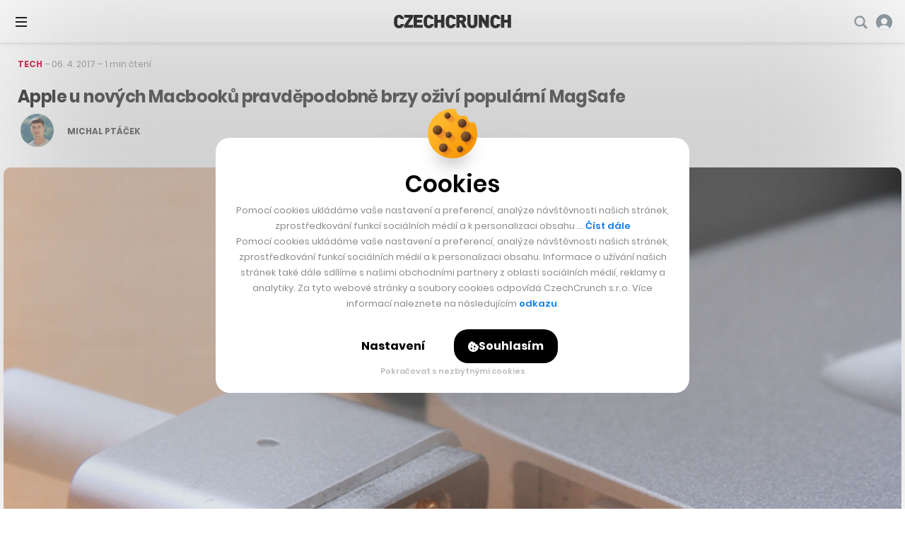

--- FILE ---
content_type: text/html; charset=utf-8
request_url: https://www.google.com/recaptcha/api2/aframe
body_size: 265
content:
<!DOCTYPE HTML><html><head><meta http-equiv="content-type" content="text/html; charset=UTF-8"></head><body><script nonce="Tct-dKpc0bzIl77Le90AcQ">/** Anti-fraud and anti-abuse applications only. See google.com/recaptcha */ try{var clients={'sodar':'https://pagead2.googlesyndication.com/pagead/sodar?'};window.addEventListener("message",function(a){try{if(a.source===window.parent){var b=JSON.parse(a.data);var c=clients[b['id']];if(c){var d=document.createElement('img');d.src=c+b['params']+'&rc='+(localStorage.getItem("rc::a")?sessionStorage.getItem("rc::b"):"");window.document.body.appendChild(d);sessionStorage.setItem("rc::e",parseInt(sessionStorage.getItem("rc::e")||0)+1);localStorage.setItem("rc::h",'1768910293489');}}}catch(b){}});window.parent.postMessage("_grecaptcha_ready", "*");}catch(b){}</script></body></html>